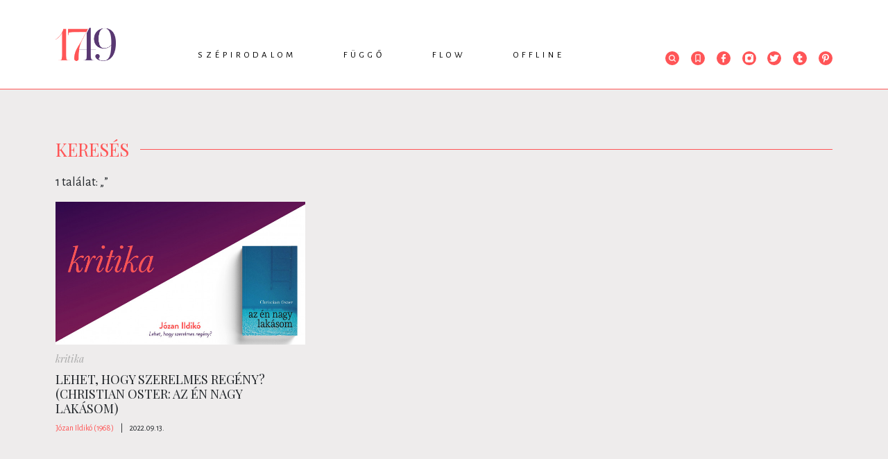

--- FILE ---
content_type: text/html; charset=UTF-8
request_url: https://www.1749.hu/kereses?tag=jozan-ildiko
body_size: 5253
content:
<!doctype html>
<html class="html" lang="hu">
<!-- HEAD START -->
<head>
    <meta charset="utf-8">
<meta name="format-detection" content="telephone=no">
<meta name="viewport" content="width=device-width, initial-scale=1, shrink-to-fit=no">
<meta name="title" content="Keresés - 1749">

<title>Keresés - 1749</title>

<meta http-equiv="X-UA-Compatible" content="IE=edge">
<meta name="viewport" content="width=device-width, initial-scale=1">
<meta name='language' content='HU'>
<meta name="description" content="">
<meta name="keywords" content="">
<meta name="robots" content="index, follow">

<meta property="og:locale" class="meta" content="hu_HU">
<meta property="og:site_name" content="1749">
<meta property="og:type" content="article">
<meta property="og:title" content="Keresés - 1749">
<meta property="og:description" content="">
<meta property="og:url" content="https://www.1749.hu/kereses?tag=jozan-ildiko">
<meta property="og:image" content="https://www.1749.hu/img/logo.png">
<meta property="og:image:width" content="600"/>
<meta property="og:image:height" content="315"/>
<meta property="og:image:secure_url" content="https://www.1749.hu/img/logo.png"/>
<meta property="fb:app_id" content="0">
<meta name="twitter:title" content="Keresés - 1749">
<meta name="twitter:card" content="">
<meta name="twitter:description" content="">
<meta name="twitter:image" content="https://www.1749.hu/img/logo.png">

<!-- Web Application Manifest -->
<link rel="manifest" href="https://www.1749.hu/manifest.json">
<!-- Chrome for Android theme color -->
<meta name="theme-color" content="#000000">

<!-- Add to homescreen for Chrome on Android -->
<meta name="mobile-web-app-capable" content="yes">
<meta name="application-name" content="1749">
<link rel="icon" sizes="512x512" href="/img/icons/icon-512x512.png">

<!-- Add to homescreen for Safari on iOS -->
<meta name="apple-mobile-web-app-capable" content="yes">

<meta name="apple-mobile-web-app-title" content="1749">
<link rel="apple-touch-icon" href="/img/icons/icon-512x512.png">

<!-- Tile for Win8 -->
<meta name="msapplication-TileColor" content="#ffffff">
<meta name="msapplication-TileImage" content="/img/icons/icon-512x512.png">
    <!-- FAVICONS START -->
    <link rel="icon" type="image/x-icon" href="https://www.1749.hu/favicon.ico">
    <!-- FAVICONS END -->
    <!-- GLOBAL STYLES -->
    <!-- Custom styles for this template -->
<link href="https://fonts.googleapis.com/css?family=Playfair+Display:700,900" rel="stylesheet">
<!-- Custom styles for this template -->
<link rel="stylesheet" type="text/css" href="/css/app.css?id=4a61e991d92d232325ba" as="style">
<link href="https://unpkg.com/aos@2.3.1/dist/aos.css" rel="stylesheet">
    <!-- GLOBAL STYLES -->
    <!-- Google Tag Manager -->






<!-- End Google Tag Manager -->

<!-- Google tag (gtag.js) -->
<script async src="https://www.googletagmanager.com/gtag/js?id=G-ENE1KX8WZG"></script>
<script>
  window.dataLayer = window.dataLayer || [];
  function gtag(){dataLayer.push(arguments);}
  gtag('js', new Date());

  gtag('config', 'G-ENE1KX8WZG');
</script>
</head>
<!-- HEAD END -->
<!-- BODY START -->
<body class="body">
    <!-- Load Facebook SDK for JavaScript -->
<div id="fb-root"></div>
<script async defer crossorigin="anonymous" src="https://connect.facebook.net/hu_HU/sdk.js#xfbml=1&version=v5.0&appId=1235720503224531&autoLogAppEvents=1"></script>    <div id="app" >

            <!-- HEADER START -->
<header class="header-fixed">
    <div class="container">
        <div class="row">
            <div class="col-lg-12">
                                <div class="header-wrapper">
                    <div class="text-center py-4">
                        <a href="/">
                            <img src="https://www.1749.hu/img/1749_logo.png" alt="" class="lazy">
                        </a>
                    </div>
                    <nav class="nav">
                        <ul class="nav-menu">
                                        <li>
            <a href="https://www.1749.hu/szepirodalom">Szépirodalom</a>
            <div class="nav-dropdown-container">
                <ul class="nav-dropdown">
                    
                                                                        <li><a href="https://www.1749.hu/szepirodalom/intro">Intro</a></li>
                    
                                                                        <li><a href="https://www.1749.hu/szepirodalom/vers">Vers</a></li>
                    
                                                                        <li><a href="https://www.1749.hu/szepirodalom/proza">Próza</a></li>
                    
                                                                        <li><a href="https://www.1749.hu/szepirodalom/drama">Dráma</a></li>
                                    </ul>
            </div>
        </li>
                                <li>
            <a href="https://www.1749.hu/fuggo">Függő</a>
            <div class="nav-dropdown-container">
                <ul class="nav-dropdown">
                    
                                                                        <li><a href="https://www.1749.hu/fuggo/essze">Esszé</a></li>
                    
                                                                        <li><a href="https://www.1749.hu/fuggo/kritika">Kritika</a></li>
                    
                                                                        <li><a href="https://www.1749.hu/fuggo/tanulmany">Tanulmány</a></li>
                    
                                                                        <li><a href="https://www.1749.hu/fuggo/podcast">Podcast</a></li>
                                    </ul>
            </div>
        </li>
                                <li>
            <a href="https://www.1749.hu/flow">Flow</a>
            <div class="nav-dropdown-container">
                <ul class="nav-dropdown">
                    
                                                                        <li><a href="https://www.1749.hu/flow/hir">Hír</a></li>
                    
                                                                        <li><a href="https://www.1749.hu/flow/interju">Interjú</a></li>
                    
                                                                        <li><a href="https://www.1749.hu/flow/muhelynaplo">Műhelynapló</a></li>
                    
                                                                        <li><a href="https://www.1749.hu/flow/ikszek">Ikszek</a></li>
                    
                                                                        <li><a href="https://www.1749.hu/flow/toplista">Toplista</a></li>
                                    </ul>
            </div>
        </li>
                                <li>
            <a href="https://www.1749.hu/offline">Offline</a>
            <div class="nav-dropdown-container">
                <ul class="nav-dropdown">
                    
                                                                        <li><a href="https://www.1749.hu/offline/1749-konyvek">1749 könyvek</a></li>
                    
                                                                        <li><a href="https://www.1749.hu/offline/rendezvenyek">Rendezvények</a></li>
                                    </ul>
            </div>
        </li>
                            </ul>

                                </nav>
                    <div class="header-icons">
                        <ul>
                            <li class="header-search">
     <form class="" id="form_header_search" action="https://www.1749.hu/kereses" method="GET">
         <div class="header-search-input">
             <span class="search-icon"><svg class="" xmlns="http://www.w3.org/2000/svg" xmlns:xlink="http://www.w3.org/1999/xlink" width="20" height="20" viewBox="0 0 20 20">
    <defs>
        <path id="prefix__a" d="M0 0L10.237 0 10.237 10.255 0 10.255z"/>
    </defs>
    <g fill="none" fill-rule="evenodd">
        <circle cx="10" cy="10" r="10" fill="#FF5557"/>
        <g transform="translate(5 5)">
            <mask id="prefix__b" fill="#fff">
                <use xlink:href="#prefix__a"/>
            </mask>
            <path fill="#FFF" d="M4.424 7.526c-1.71 0-3.1-1.391-3.1-3.101s1.39-3.102 3.1-3.102c1.71 0 3.101 1.392 3.101 3.102s-1.39 3.1-3.1 3.1zm3.546-.49c.576-.773.88-1.672.88-2.611C8.85 1.985 6.863 0 4.423 0 1.985 0 0 1.985 0 4.425c0 2.439 1.985 4.424 4.424 4.424.94 0 1.838-.303 2.61-.877l2.272 2.283.931-.94-2.267-2.28z" mask="url(#prefix__b)"/>
        </g>
    </g>
</svg></span>
             <input class="form-control" type="text"  name="search" placeholder="Keresés" aria-label="Keresés">
         </div>
    </form>

</li>

                                        <li><a href="https://www.1749.hu/konyvjelzoim"><svg class="" xmlns="http://www.w3.org/2000/svg" width="20" height="20" viewBox="0 0 20 20">
    <g fill="none" fill-rule="evenodd">
        <circle cx="10" cy="10" r="10" fill="#FF5557"/>
        <path fill="#FFF" stroke="#FFF" stroke-width=".4" d="M7.156 14.409l2.656-2.094c.113-.09.263-.09.376 0l2.656 2.094V5.625c0-.214-.14-.375-.328-.375H7.484c-.187 0-.328.16-.328.375v8.784zm-.359 1.09c-.169-.019-.298-.181-.297-.376V5.625c0-.617.445-1.125.984-1.125h5.032c.54 0 .984.508.984 1.125v9.498c0 .208-.146.376-.327.377-.068 0-.134-.024-.19-.068L10 13.081l-2.984 2.351c-.064.051-.141.075-.219.066h0z"/>
    </g>
</svg></a></li>
                            <li><a href="https://www.facebook.com/1749online" target="_blank"><svg class="" id="Layer_1" xmlns="http://www.w3.org/2000/svg" viewBox="0 0 20 20" width="20" height="20">
    <circle class="cls-1" cx="10" cy="10" r="10" fill="#ff5557"/>
    <path fill="#fff" class="cls-2"
          d="M12.84,8.49h-2V7.07c0-.65.17-1.08,1.1-1.08h.85a.32.32,0,0,0,.32-.33V4.23a.32.32,0,0,0-.32-.32H11.38A2.68,2.68,0,0,0,8.52,6.85V8.49H7.16a.32.32,0,0,0-.33.32v1.7a.32.32,0,0,0,.32.32H8.53v5.26h2.3V10.83h1.82a.32.32,0,0,0,.32-.29l.2-1.69a.32.32,0,0,0-.32-.36"/>
</svg></a></li>
                            <li><a href="https://www.instagram.com/1749online/?hl=hu" target="_blank"><svg class="" id="Layer_1" xmlns="http://www.w3.org/2000/svg" viewBox="0 0 20 20" width="20" height="20">
    <circle class="cls-1" cx="10" cy="10" r="10" fill="#ff5557"/>
    <path fill="#fff" class="cls-2"
          d="M16.1,10.78c0-.27,0-.54,0-.81V7.17a3,3,0,0,0-.61-1.85,3.61,3.61,0,0,0-3-1.46h-5a3.64,3.64,0,0,0-1.7.39,3.2,3.2,0,0,0-1.89,3v5.51a3,3,0,0,0,.54,1.75,3.54,3.54,0,0,0,3,1.54c1.26,0,2.55,0,3.79,0h1.38A3.69,3.69,0,0,0,14,15.77a3.29,3.29,0,0,0,2.07-3.11C16.1,12,16.1,11.4,16.1,10.78ZM13.85,7.12a.75.75,0,0,1-.52.22.77.77,0,0,1-.72-.78A.8.8,0,0,1,12.84,6a.73.73,0,0,1,.5-.21.77.77,0,0,1,.74.79A.81.81,0,0,1,13.85,7.12Z"/>
    <path fill="#ff5557" class="cls-1" d="M11.9,11.81a2.65,2.65,0,0,1-1.89.78h0A2.62,2.62,0,1,1,12.67,10,2.59,2.59,0,0,1,11.9,11.81Z"/>
</svg></a></li>
                            <li><a href="https://twitter.com/1749online" target="_blank"><svg class="" id="Layer_1" xmlns="http://www.w3.org/2000/svg" viewBox="0 0 20 20" width="20" height="20">
    <circle class="cls-1" cx="10" cy="10" r="10" fill="#ff5557"/>
    <path fill="#fff" class="cls-2"
          d="M12.38,4.8A2.78,2.78,0,0,0,9.46,7.63v.13A7,7,0,0,1,5.11,5.4a.42.42,0,0,0-.33-.16h0a.46.46,0,0,0-.34.21,2.78,2.78,0,0,0-.09,2.71l-.12.05A.44.44,0,0,0,4,8.58v0a2.82,2.82,0,0,0,1,2.12.43.43,0,0,0-.08.42,2.83,2.83,0,0,0,1.58,1.72A4.81,4.81,0,0,1,4,13.25H3.94a.44.44,0,0,0-.23.81A7.73,7.73,0,0,0,7.83,15.2a7.1,7.1,0,0,0,5.52-2.38,7.47,7.47,0,0,0,1.87-4.9V7.83a5.44,5.44,0,0,0,1.19-1.21.45.45,0,0,0,.08-.26.43.43,0,0,0-.42-.43H16a3.29,3.29,0,0,0,.17-.39A.44.44,0,0,0,16,5.08a.42.42,0,0,0-.49,0,4.37,4.37,0,0,1-1.23.48,2.85,2.85,0,0,0-1.9-.72Z"/>
</svg></a></li>
                            <li><a href="https://www.tumblr.com/blog/1749online" target="_blank"><svg class="" id="Layer_1" xmlns="http://www.w3.org/2000/svg" viewBox="0 0 20 20" width="20" height="20">
<!--    <defs>-->
<!--        <style>.cls-1{fill:#ff5557;}.cls-2{fill:#fff;}</style>-->
<!--    </defs>-->
    <circle class="cls-1" cx="10" cy="10" r="10" fill="#ff5557"/>
    <path fill="#fff" class="cls-2"
          d="M10.64,16.09c-2,0-3-.94-3-2.89V9.39H6.24a.2.2,0,0,1-.2-.2V7a.19.19,0,0,1,.07-.15.17.17,0,0,1,.15,0,1.5,1.5,0,0,0,1.09-.39,2.93,2.93,0,0,0,.72-2.25.21.21,0,0,1,.21-.2H10.5a.2.2,0,0,1,.21.2V6.75h2.43a.2.2,0,0,1,.21.2V9.19a.2.2,0,0,1-.21.2H10.71v2.69a1,1,0,0,0,.3.86c.22.16.58.14,1.07,0h0a5.59,5.59,0,0,0,.52-.22.22.22,0,0,1,.28.08l1,1.83a.23.23,0,0,1,0,.26A5.64,5.64,0,0,1,10.64,16.09Zm1.51-3Z"/>
</svg></a></li>
                            <li><a href="https://hu.pinterest.com/1749online" target="_blank"><svg class="" id="Layer_1" xmlns="http://www.w3.org/2000/svg" viewBox="0 0 20 20" width="20" height="20">
    <circle class="cls-1" cx="10" cy="10" r="10" fill="#ff5557"/>
    <path fill="#fff" class="cls-2"
          d="M10.16,3.85C6.62,3.85,5,6.21,5,8.4a3,3,0,0,0,1.51,2.8.39.39,0,0,0,.35,0A.32.32,0,0,0,7,11s0-.17.09-.31l.12-.51a.49.49,0,0,0-.09-.38,2.5,2.5,0,0,1-.38-1.35A2.94,2.94,0,0,1,10,5.5a2.72,2.72,0,0,1,2.94,2.73c0,1.79-.91,3.09-2.16,3.09A1,1,0,0,1,10,11a.81.81,0,0,1-.15-.71c.08-.3.18-.62.28-.93h0a5.5,5.5,0,0,0,.35-1.5A1.12,1.12,0,0,0,9.31,6.62,1.76,1.76,0,0,0,7.76,8.56,2.73,2.73,0,0,0,8,9.65c-.12.5-.74,3-.86,3.5a8.18,8.18,0,0,0,0,2.71.27.27,0,0,0,.21.22h.06A.27.27,0,0,0,7.65,16,9.54,9.54,0,0,0,8.9,13.6c.07-.22.25-.91.37-1.34a2.43,2.43,0,0,0,1.63.6c2.33,0,4.09-2,4.09-4.66A4.52,4.52,0,0,0,10.16,3.85Z"/>
</svg></a></li>
                        </ul>
                    </div>
                </div>
                            </div>
        </div>
    </div>
</header>
<!-- HEADER END -->

        <!-- MAIN START -->
        <main role="main" class="main-container">
            
<div class="container">
    <div class="row">
        <div class="col-lg-12">
            <div class="section-title">
                <span>Keresés</span>
            </div>
            <div class="search-results">
                1 találat: „<label>  </label>”</div>
        </div>
    </div>
</div>

<div class="container">
    <div class="row">
            <div class="col-lg-4">
        <div class="card  mb-4 position-relative">
                <a href="https://www.1749.hu/fuggo/kritika/lehet-hogy-szerelmes-regeny-christian-oster-az-en-nagy-lakasom.html">
            <img class="card-img-top lazy mb-2" src="https://www.1749.hu/file/slides/1/19864/fe_700_400_christian_oster_cms.jpg" alt="">
        </a>
                <div class="card-category font-italic mb-2">
        <a href="https://www.1749.hu/fuggo/kritika">kritika</a>
    </div>
        <div class="card-body position-relative">
        <h5 class="card-title text-uppercase">Lehet, hogy szerelmes regény? (Christian Oster: Az én nagy lakásom)</h5>


                <a href="https://www.1749.hu/fuggo/kritika/lehet-hogy-szerelmes-regeny-christian-oster-az-en-nagy-lakasom.html" class="stretched-link"></a>
    </div>
    <div class="card-info">
                            <span class="author"><a href="https://www.1749.hu/szerzo/jozan-ildiko-1968">Józan Ildikó (1968)</a></span>
            <span class="spacing">|</span>
                                                <span class="date">2022.09.13.</span>
    </div>
</div>
    </div>

<div class="container">
    <div class="row">
        <div class="col-lg-12">
            <div class="d-flex justify-content-center my-5">
                
            </div>
        </div>
    </div>
</div>
        </div>
</div>

        </main>
        <!-- MAIN END -->

        <!-- MODALS START -->
        
        <!-- MODALS END -->

        <!-- FOOTER -->
        <footer>
    <div class="container">
        <div class="row">
            <div class="col-lg-12">
                <div class="d-flex justify-content-between">
                    <a href="https://www.1749.hu">
                        <img src="https://www.1749.hu/img/1749_logo.png" alt="">
                    </a>
                    <ul class="list-inline">
        
    <li class="list-inline-item"><a href="https://www.1749.hu/rolunk">Rólunk</a></li>
        
    <li class="list-inline-item"><a href="https://www.1749.hu/impresszum">Impresszum</a></li>
        
    <li class="list-inline-item"><a href="https://www.1749.hu/kapcsolat">Kapcsolat</a></li>
        
    <li class="list-inline-item"><a href="https://www.1749.hu/adatvedelmi-nyilatkozat">Adatvédelmi nyilatkozat</a></li>
</ul>

                                <ul class="list-inline">
                        <li class="list-inline-item mr-2">
                            <a href="https://www.facebook.com/1749online/" target="_blank"><svg class="" id="Layer_1" xmlns="http://www.w3.org/2000/svg" viewBox="0 0 20 20" width="20" height="20">
    <circle class="cls-1" cx="10" cy="10" r="10" fill="#ff5557"/>
    <path fill="#fff" class="cls-2"
          d="M12.84,8.49h-2V7.07c0-.65.17-1.08,1.1-1.08h.85a.32.32,0,0,0,.32-.33V4.23a.32.32,0,0,0-.32-.32H11.38A2.68,2.68,0,0,0,8.52,6.85V8.49H7.16a.32.32,0,0,0-.33.32v1.7a.32.32,0,0,0,.32.32H8.53v5.26h2.3V10.83h1.82a.32.32,0,0,0,.32-.29l.2-1.69a.32.32,0,0,0-.32-.36"/>
</svg></a>
                        </li>
                        <li class="list-inline-item mr-2">
                            <a href="https://www.instagram.com/1749online/?hl=hu" target="_blank"><svg class="" id="Layer_1" xmlns="http://www.w3.org/2000/svg" viewBox="0 0 20 20" width="20" height="20">
    <circle class="cls-1" cx="10" cy="10" r="10" fill="#ff5557"/>
    <path fill="#fff" class="cls-2"
          d="M16.1,10.78c0-.27,0-.54,0-.81V7.17a3,3,0,0,0-.61-1.85,3.61,3.61,0,0,0-3-1.46h-5a3.64,3.64,0,0,0-1.7.39,3.2,3.2,0,0,0-1.89,3v5.51a3,3,0,0,0,.54,1.75,3.54,3.54,0,0,0,3,1.54c1.26,0,2.55,0,3.79,0h1.38A3.69,3.69,0,0,0,14,15.77a3.29,3.29,0,0,0,2.07-3.11C16.1,12,16.1,11.4,16.1,10.78ZM13.85,7.12a.75.75,0,0,1-.52.22.77.77,0,0,1-.72-.78A.8.8,0,0,1,12.84,6a.73.73,0,0,1,.5-.21.77.77,0,0,1,.74.79A.81.81,0,0,1,13.85,7.12Z"/>
    <path fill="#ff5557" class="cls-1" d="M11.9,11.81a2.65,2.65,0,0,1-1.89.78h0A2.62,2.62,0,1,1,12.67,10,2.59,2.59,0,0,1,11.9,11.81Z"/>
</svg></a>
                        </li>
                        <li class="list-inline-item mr-2">
                            <a href="https://twitter.com/1749online" target="_blank"><svg class="" id="Layer_1" xmlns="http://www.w3.org/2000/svg" viewBox="0 0 20 20" width="20" height="20">
    <circle class="cls-1" cx="10" cy="10" r="10" fill="#ff5557"/>
    <path fill="#fff" class="cls-2"
          d="M12.38,4.8A2.78,2.78,0,0,0,9.46,7.63v.13A7,7,0,0,1,5.11,5.4a.42.42,0,0,0-.33-.16h0a.46.46,0,0,0-.34.21,2.78,2.78,0,0,0-.09,2.71l-.12.05A.44.44,0,0,0,4,8.58v0a2.82,2.82,0,0,0,1,2.12.43.43,0,0,0-.08.42,2.83,2.83,0,0,0,1.58,1.72A4.81,4.81,0,0,1,4,13.25H3.94a.44.44,0,0,0-.23.81A7.73,7.73,0,0,0,7.83,15.2a7.1,7.1,0,0,0,5.52-2.38,7.47,7.47,0,0,0,1.87-4.9V7.83a5.44,5.44,0,0,0,1.19-1.21.45.45,0,0,0,.08-.26.43.43,0,0,0-.42-.43H16a3.29,3.29,0,0,0,.17-.39A.44.44,0,0,0,16,5.08a.42.42,0,0,0-.49,0,4.37,4.37,0,0,1-1.23.48,2.85,2.85,0,0,0-1.9-.72Z"/>
</svg></a>
                        </li>
                        <li class="list-inline-item mr-2">
                            <a href="https://www.tumblr.com/blog/1749online" target="_blank"><svg class="" id="Layer_1" xmlns="http://www.w3.org/2000/svg" viewBox="0 0 20 20" width="20" height="20">
<!--    <defs>-->
<!--        <style>.cls-1{fill:#ff5557;}.cls-2{fill:#fff;}</style>-->
<!--    </defs>-->
    <circle class="cls-1" cx="10" cy="10" r="10" fill="#ff5557"/>
    <path fill="#fff" class="cls-2"
          d="M10.64,16.09c-2,0-3-.94-3-2.89V9.39H6.24a.2.2,0,0,1-.2-.2V7a.19.19,0,0,1,.07-.15.17.17,0,0,1,.15,0,1.5,1.5,0,0,0,1.09-.39,2.93,2.93,0,0,0,.72-2.25.21.21,0,0,1,.21-.2H10.5a.2.2,0,0,1,.21.2V6.75h2.43a.2.2,0,0,1,.21.2V9.19a.2.2,0,0,1-.21.2H10.71v2.69a1,1,0,0,0,.3.86c.22.16.58.14,1.07,0h0a5.59,5.59,0,0,0,.52-.22.22.22,0,0,1,.28.08l1,1.83a.23.23,0,0,1,0,.26A5.64,5.64,0,0,1,10.64,16.09Zm1.51-3Z"/>
</svg></a>
                        </li>
                        <li class="list-inline-item mr-2">
                            <a href="https://hu.pinterest.com/1749online" target="_blank"><svg class="" id="Layer_1" xmlns="http://www.w3.org/2000/svg" viewBox="0 0 20 20" width="20" height="20">
    <circle class="cls-1" cx="10" cy="10" r="10" fill="#ff5557"/>
    <path fill="#fff" class="cls-2"
          d="M10.16,3.85C6.62,3.85,5,6.21,5,8.4a3,3,0,0,0,1.51,2.8.39.39,0,0,0,.35,0A.32.32,0,0,0,7,11s0-.17.09-.31l.12-.51a.49.49,0,0,0-.09-.38,2.5,2.5,0,0,1-.38-1.35A2.94,2.94,0,0,1,10,5.5a2.72,2.72,0,0,1,2.94,2.73c0,1.79-.91,3.09-2.16,3.09A1,1,0,0,1,10,11a.81.81,0,0,1-.15-.71c.08-.3.18-.62.28-.93h0a5.5,5.5,0,0,0,.35-1.5A1.12,1.12,0,0,0,9.31,6.62,1.76,1.76,0,0,0,7.76,8.56,2.73,2.73,0,0,0,8,9.65c-.12.5-.74,3-.86,3.5a8.18,8.18,0,0,0,0,2.71.27.27,0,0,0,.21.22h.06A.27.27,0,0,0,7.65,16,9.54,9.54,0,0,0,8.9,13.6c.07-.22.25-.91.37-1.34a2.43,2.43,0,0,0,1.63.6c2.33,0,4.09-2,4.09-4.66A4.52,4.52,0,0,0,10.16,3.85Z"/>
</svg></a>
                        </li>
                    </ul>
                </div>
            </div>
        </div>
    </div>
</footer>
        <!-- FOOTER END -->

        <!-- Cookie:STARt -->
        
        <!-- Cookie:END -->
    </div>
    <!-- GLOBAL SCRIPTS START -->
    <script>
             var BASE_URL = "https:\/\/www.1749.hu";
    
    var LOCALE =  "hu";
</script>


<!-- Start running your app -->
<script src="https://polyfill.io/v3/polyfill.min.js?features=es2015%2CIntersectionObserver"></script>
<!-- Required scripts -->

<script type="text/javascript"  src="/js/bootstrap.bundle.js?id=b812f0fe878a7272a2a2"></script>
<script async type="text/javascript"  src="/js/app.js?id=92a6c24ca1edee42b749"></script>

<script src="https://unpkg.com/aos@2.3.1/dist/aos.js"></script>
<script >
    window.addEventListener("load", function(event) {
        AOS.init();
    });
</script>

<!-- Hotjar Tracking Code for https://1749.hu -->
<script>
    (function(h,o,t,j,a,r){
        h.hj=h.hj||function(){(h.hj.q=h.hj.q||[]).push(arguments)};
        h._hjSettings={hjid:1791435,hjsv:6};
        a=o.getElementsByTagName('head')[0];
        r=o.createElement('script');r.async=1;
        r.src=t+h._hjSettings.hjid+j+h._hjSettings.hjsv;
        a.appendChild(r);
    })(window,document,'https://static.hotjar.com/c/hotjar-','.js?sv=');
</script>
<script type="text/javascript">
    var pp_gemius_identifier = 'p4BAS7sp61fP2eCicdhUm.TXzZYRieckHTpmOejwdiP.J7';
    // lines below shouldn't be edited
    function gemius_pending(i) { window[i] = window[i] || function() {var x = window[i+'_pdata'] = window[i+'_pdata'] || []; x[x.length]=arguments;};};
    gemius_pending('gemius_hit'); gemius_pending('gemius_event'); gemius_pending('gemius_init'); gemius_pending('pp_gemius_hit'); gemius_pending('pp_gemius_event'); gemius_pending('pp_gemius_init');
    (function(d,t) {try {var gt=d.createElement(t),s=d.getElementsByTagName(t)[0],l='http'+((location.protocol=='https:')?'s':''); gt.setAttribute('async','async');
        gt.setAttribute('defer','defer'); gt.src=l+'://gahu.hit.gemius.pl/xgemius.js'; s.parentNode.insertBefore(gt,s);} catch (e) {}})(document,'script');
</script>

    <!-- GLOBAL SCRIPTS END -->
</body>
<!-- BODY END -->

</html>
